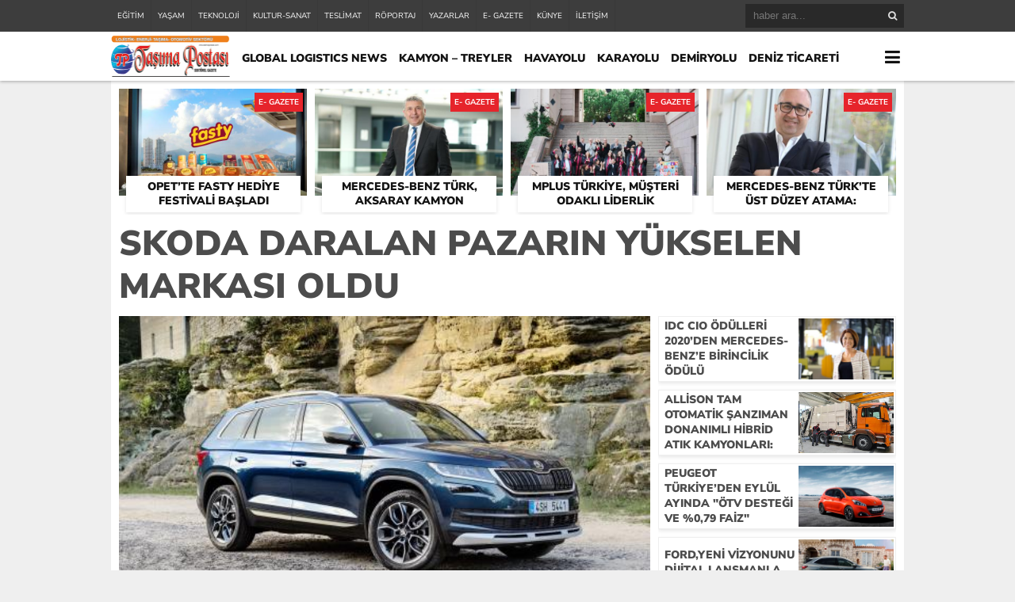

--- FILE ---
content_type: text/html; charset=UTF-8
request_url: https://tasimapostasi.com/2019/01/06/skoda-daralan-pazarin-yukselen-markasi-oldu/
body_size: 12980
content:
<!DOCTYPE html>
<html lang="tr">
<head>
<meta charset="utf-8">
<link rel="preload" href="https://tasimapostasi.com/wp-content/cache/fvm/min/1761213374-cssb0475971cb9dad3a918ef169d1a6f60fdce8a2be14c56679825271e21b3ba.css" as="style" media="all" /> 
<link rel="preload" href="https://tasimapostasi.com/wp-content/cache/fvm/min/1761213374-css6735371f3e202151905432987ea741593d1b2848d83fc52cda11815def935.css" as="style" media="all" />
<script data-cfasync="false">if(navigator.userAgent.match(/MSIE|Internet Explorer/i)||navigator.userAgent.match(/Trident\/7\..*?rv:11/i)){var href=document.location.href;if(!href.match(/[?&]iebrowser/)){if(href.indexOf("?")==-1){if(href.indexOf("#")==-1){document.location.href=href+"?iebrowser=1"}else{document.location.href=href.replace("#","?iebrowser=1#")}}else{if(href.indexOf("#")==-1){document.location.href=href+"&iebrowser=1"}else{document.location.href=href.replace("#","&iebrowser=1#")}}}}</script>
<script data-cfasync="false">class FVMLoader{constructor(e){this.triggerEvents=e,this.eventOptions={passive:!0},this.userEventListener=this.triggerListener.bind(this),this.delayedScripts={normal:[],async:[],defer:[]},this.allJQueries=[]}_addUserInteractionListener(e){this.triggerEvents.forEach(t=>window.addEventListener(t,e.userEventListener,e.eventOptions))}_removeUserInteractionListener(e){this.triggerEvents.forEach(t=>window.removeEventListener(t,e.userEventListener,e.eventOptions))}triggerListener(){this._removeUserInteractionListener(this),"loading"===document.readyState?document.addEventListener("DOMContentLoaded",this._loadEverythingNow.bind(this)):this._loadEverythingNow()}async _loadEverythingNow(){this._runAllDelayedCSS(),this._delayEventListeners(),this._delayJQueryReady(this),this._handleDocumentWrite(),this._registerAllDelayedScripts(),await this._loadScriptsFromList(this.delayedScripts.normal),await this._loadScriptsFromList(this.delayedScripts.defer),await this._loadScriptsFromList(this.delayedScripts.async),await this._triggerDOMContentLoaded(),await this._triggerWindowLoad(),window.dispatchEvent(new Event("wpr-allScriptsLoaded"))}_registerAllDelayedScripts(){document.querySelectorAll("script[type=fvmdelay]").forEach(e=>{e.hasAttribute("src")?e.hasAttribute("async")&&!1!==e.async?this.delayedScripts.async.push(e):e.hasAttribute("defer")&&!1!==e.defer||"module"===e.getAttribute("data-type")?this.delayedScripts.defer.push(e):this.delayedScripts.normal.push(e):this.delayedScripts.normal.push(e)})}_runAllDelayedCSS(){document.querySelectorAll("link[rel=fvmdelay]").forEach(e=>{e.setAttribute("rel","stylesheet")})}async _transformScript(e){return await this._requestAnimFrame(),new Promise(t=>{const n=document.createElement("script");let r;[...e.attributes].forEach(e=>{let t=e.nodeName;"type"!==t&&("data-type"===t&&(t="type",r=e.nodeValue),n.setAttribute(t,e.nodeValue))}),e.hasAttribute("src")?(n.addEventListener("load",t),n.addEventListener("error",t)):(n.text=e.text,t()),e.parentNode.replaceChild(n,e)})}async _loadScriptsFromList(e){const t=e.shift();return t?(await this._transformScript(t),this._loadScriptsFromList(e)):Promise.resolve()}_delayEventListeners(){let e={};function t(t,n){!function(t){function n(n){return e[t].eventsToRewrite.indexOf(n)>=0?"wpr-"+n:n}e[t]||(e[t]={originalFunctions:{add:t.addEventListener,remove:t.removeEventListener},eventsToRewrite:[]},t.addEventListener=function(){arguments[0]=n(arguments[0]),e[t].originalFunctions.add.apply(t,arguments)},t.removeEventListener=function(){arguments[0]=n(arguments[0]),e[t].originalFunctions.remove.apply(t,arguments)})}(t),e[t].eventsToRewrite.push(n)}function n(e,t){let n=e[t];Object.defineProperty(e,t,{get:()=>n||function(){},set(r){e["wpr"+t]=n=r}})}t(document,"DOMContentLoaded"),t(window,"DOMContentLoaded"),t(window,"load"),t(window,"pageshow"),t(document,"readystatechange"),n(document,"onreadystatechange"),n(window,"onload"),n(window,"onpageshow")}_delayJQueryReady(e){let t=window.jQuery;Object.defineProperty(window,"jQuery",{get:()=>t,set(n){if(n&&n.fn&&!e.allJQueries.includes(n)){n.fn.ready=n.fn.init.prototype.ready=function(t){e.domReadyFired?t.bind(document)(n):document.addEventListener("DOMContentLoaded2",()=>t.bind(document)(n))};const t=n.fn.on;n.fn.on=n.fn.init.prototype.on=function(){if(this[0]===window){function e(e){return e.split(" ").map(e=>"load"===e||0===e.indexOf("load.")?"wpr-jquery-load":e).join(" ")}"string"==typeof arguments[0]||arguments[0]instanceof String?arguments[0]=e(arguments[0]):"object"==typeof arguments[0]&&Object.keys(arguments[0]).forEach(t=>{delete Object.assign(arguments[0],{[e(t)]:arguments[0][t]})[t]})}return t.apply(this,arguments),this},e.allJQueries.push(n)}t=n}})}async _triggerDOMContentLoaded(){this.domReadyFired=!0,await this._requestAnimFrame(),document.dispatchEvent(new Event("DOMContentLoaded2")),await this._requestAnimFrame(),window.dispatchEvent(new Event("DOMContentLoaded2")),await this._requestAnimFrame(),document.dispatchEvent(new Event("wpr-readystatechange")),await this._requestAnimFrame(),document.wpronreadystatechange&&document.wpronreadystatechange()}async _triggerWindowLoad(){await this._requestAnimFrame(),window.dispatchEvent(new Event("wpr-load")),await this._requestAnimFrame(),window.wpronload&&window.wpronload(),await this._requestAnimFrame(),this.allJQueries.forEach(e=>e(window).trigger("wpr-jquery-load")),window.dispatchEvent(new Event("wpr-pageshow")),await this._requestAnimFrame(),window.wpronpageshow&&window.wpronpageshow()}_handleDocumentWrite(){const e=new Map;document.write=document.writeln=function(t){const n=document.currentScript,r=document.createRange(),i=n.parentElement;let a=e.get(n);void 0===a&&(a=n.nextSibling,e.set(n,a));const s=document.createDocumentFragment();r.setStart(s,0),s.appendChild(r.createContextualFragment(t)),i.insertBefore(s,a)}}async _requestAnimFrame(){return new Promise(e=>requestAnimationFrame(e))}static run(){const e=new FVMLoader(["keydown","mousemove","touchmove","touchstart","touchend","wheel"]);e._addUserInteractionListener(e)}}FVMLoader.run();</script>
<title>Skoda Daralan Pazarın Yükselen Markası Oldu &laquo; Lojistik sektörü Son dakika haber gazetesi Taşıma Postası</title>
<meta name='robots' content='max-image-preview:large' />
<link rel="alternate" type="application/rss+xml" title="Lojistik sektörü Son dakika haber gazetesi Taşıma Postası &raquo; Skoda Daralan Pazarın Yükselen Markası Oldu yorum beslemesi" href="https://tasimapostasi.com/2019/01/06/skoda-daralan-pazarin-yukselen-markasi-oldu/feed/" />
<link rel="canonical" href="https://tasimapostasi.com/2019/01/06/skoda-daralan-pazarin-yukselen-markasi-oldu/" />
<meta name="twitter:image" content="https://tasimapostasi.com/wp-content/uploads/2019/01/Skoda-Kodiaq.jpg" />
<meta name="twitter:card" content="summary_large_image">
<meta name="twitter:title" content="Skoda Daralan Pazarın Yükselen Markası Oldu">
<meta property="og:title" content="Skoda Daralan Pazarın Yükselen Markası Oldu" />
<meta property="og:url" content="https://tasimapostasi.com/2019/01/06/skoda-daralan-pazarin-yukselen-markasi-oldu/" />
<meta property="og:image" content="https://tasimapostasi.com/wp-content/uploads/2019/01/Skoda-Kodiaq.jpg" />
<link rel="shortcut icon" href="https://tasimapostasi.com/wp-content/uploads/2019/08/%C4%B0kon.jpg" />
<link rel="stylesheet" type="text/css" href="https://tasimapostasi.com/wp-content/cache/fvm/min/1761213374-cssb0475971cb9dad3a918ef169d1a6f60fdce8a2be14c56679825271e21b3ba.css" media="all"/>
<script type="text/javascript" src="https://tasimapostasi.com/wp-content/themes/theHaberV4/cssjs/jquery.min.js"></script>
<script type="text/javascript"> var temaurl = 'https://tasimapostasi.com/wp-content/themes/theHaberV4'; var tarayicibildirimleri = 'false'; </script>
<script type="text/javascript" src="https://tasimapostasi.com/wp-content/themes/theHaberV4/cssjs/swiper.min.js"></script>
<link rel='stylesheet' id='wp-block-library-css' href='https://tasimapostasi.com/wp-content/cache/fvm/min/1761213374-css6735371f3e202151905432987ea741593d1b2848d83fc52cda11815def935.css' type='text/css' media='all' />
<style id='global-styles-inline-css' type='text/css' media="all">body{--wp--preset--color--black:#000000;--wp--preset--color--cyan-bluish-gray:#abb8c3;--wp--preset--color--white:#ffffff;--wp--preset--color--pale-pink:#f78da7;--wp--preset--color--vivid-red:#cf2e2e;--wp--preset--color--luminous-vivid-orange:#ff6900;--wp--preset--color--luminous-vivid-amber:#fcb900;--wp--preset--color--light-green-cyan:#7bdcb5;--wp--preset--color--vivid-green-cyan:#00d084;--wp--preset--color--pale-cyan-blue:#8ed1fc;--wp--preset--color--vivid-cyan-blue:#0693e3;--wp--preset--color--vivid-purple:#9b51e0;--wp--preset--gradient--vivid-cyan-blue-to-vivid-purple:linear-gradient(135deg,rgba(6,147,227,1) 0%,rgb(155,81,224) 100%);--wp--preset--gradient--light-green-cyan-to-vivid-green-cyan:linear-gradient(135deg,rgb(122,220,180) 0%,rgb(0,208,130) 100%);--wp--preset--gradient--luminous-vivid-amber-to-luminous-vivid-orange:linear-gradient(135deg,rgba(252,185,0,1) 0%,rgba(255,105,0,1) 100%);--wp--preset--gradient--luminous-vivid-orange-to-vivid-red:linear-gradient(135deg,rgba(255,105,0,1) 0%,rgb(207,46,46) 100%);--wp--preset--gradient--very-light-gray-to-cyan-bluish-gray:linear-gradient(135deg,rgb(238,238,238) 0%,rgb(169,184,195) 100%);--wp--preset--gradient--cool-to-warm-spectrum:linear-gradient(135deg,rgb(74,234,220) 0%,rgb(151,120,209) 20%,rgb(207,42,186) 40%,rgb(238,44,130) 60%,rgb(251,105,98) 80%,rgb(254,248,76) 100%);--wp--preset--gradient--blush-light-purple:linear-gradient(135deg,rgb(255,206,236) 0%,rgb(152,150,240) 100%);--wp--preset--gradient--blush-bordeaux:linear-gradient(135deg,rgb(254,205,165) 0%,rgb(254,45,45) 50%,rgb(107,0,62) 100%);--wp--preset--gradient--luminous-dusk:linear-gradient(135deg,rgb(255,203,112) 0%,rgb(199,81,192) 50%,rgb(65,88,208) 100%);--wp--preset--gradient--pale-ocean:linear-gradient(135deg,rgb(255,245,203) 0%,rgb(182,227,212) 50%,rgb(51,167,181) 100%);--wp--preset--gradient--electric-grass:linear-gradient(135deg,rgb(202,248,128) 0%,rgb(113,206,126) 100%);--wp--preset--gradient--midnight:linear-gradient(135deg,rgb(2,3,129) 0%,rgb(40,116,252) 100%);--wp--preset--duotone--dark-grayscale:url('#wp-duotone-dark-grayscale');--wp--preset--duotone--grayscale:url('#wp-duotone-grayscale');--wp--preset--duotone--purple-yellow:url('#wp-duotone-purple-yellow');--wp--preset--duotone--blue-red:url('#wp-duotone-blue-red');--wp--preset--duotone--midnight:url('#wp-duotone-midnight');--wp--preset--duotone--magenta-yellow:url('#wp-duotone-magenta-yellow');--wp--preset--duotone--purple-green:url('#wp-duotone-purple-green');--wp--preset--duotone--blue-orange:url('#wp-duotone-blue-orange');--wp--preset--font-size--small:13px;--wp--preset--font-size--medium:20px;--wp--preset--font-size--large:36px;--wp--preset--font-size--x-large:42px}.has-black-color{color:var(--wp--preset--color--black)!important}.has-cyan-bluish-gray-color{color:var(--wp--preset--color--cyan-bluish-gray)!important}.has-white-color{color:var(--wp--preset--color--white)!important}.has-pale-pink-color{color:var(--wp--preset--color--pale-pink)!important}.has-vivid-red-color{color:var(--wp--preset--color--vivid-red)!important}.has-luminous-vivid-orange-color{color:var(--wp--preset--color--luminous-vivid-orange)!important}.has-luminous-vivid-amber-color{color:var(--wp--preset--color--luminous-vivid-amber)!important}.has-light-green-cyan-color{color:var(--wp--preset--color--light-green-cyan)!important}.has-vivid-green-cyan-color{color:var(--wp--preset--color--vivid-green-cyan)!important}.has-pale-cyan-blue-color{color:var(--wp--preset--color--pale-cyan-blue)!important}.has-vivid-cyan-blue-color{color:var(--wp--preset--color--vivid-cyan-blue)!important}.has-vivid-purple-color{color:var(--wp--preset--color--vivid-purple)!important}.has-black-background-color{background-color:var(--wp--preset--color--black)!important}.has-cyan-bluish-gray-background-color{background-color:var(--wp--preset--color--cyan-bluish-gray)!important}.has-white-background-color{background-color:var(--wp--preset--color--white)!important}.has-pale-pink-background-color{background-color:var(--wp--preset--color--pale-pink)!important}.has-vivid-red-background-color{background-color:var(--wp--preset--color--vivid-red)!important}.has-luminous-vivid-orange-background-color{background-color:var(--wp--preset--color--luminous-vivid-orange)!important}.has-luminous-vivid-amber-background-color{background-color:var(--wp--preset--color--luminous-vivid-amber)!important}.has-light-green-cyan-background-color{background-color:var(--wp--preset--color--light-green-cyan)!important}.has-vivid-green-cyan-background-color{background-color:var(--wp--preset--color--vivid-green-cyan)!important}.has-pale-cyan-blue-background-color{background-color:var(--wp--preset--color--pale-cyan-blue)!important}.has-vivid-cyan-blue-background-color{background-color:var(--wp--preset--color--vivid-cyan-blue)!important}.has-vivid-purple-background-color{background-color:var(--wp--preset--color--vivid-purple)!important}.has-black-border-color{border-color:var(--wp--preset--color--black)!important}.has-cyan-bluish-gray-border-color{border-color:var(--wp--preset--color--cyan-bluish-gray)!important}.has-white-border-color{border-color:var(--wp--preset--color--white)!important}.has-pale-pink-border-color{border-color:var(--wp--preset--color--pale-pink)!important}.has-vivid-red-border-color{border-color:var(--wp--preset--color--vivid-red)!important}.has-luminous-vivid-orange-border-color{border-color:var(--wp--preset--color--luminous-vivid-orange)!important}.has-luminous-vivid-amber-border-color{border-color:var(--wp--preset--color--luminous-vivid-amber)!important}.has-light-green-cyan-border-color{border-color:var(--wp--preset--color--light-green-cyan)!important}.has-vivid-green-cyan-border-color{border-color:var(--wp--preset--color--vivid-green-cyan)!important}.has-pale-cyan-blue-border-color{border-color:var(--wp--preset--color--pale-cyan-blue)!important}.has-vivid-cyan-blue-border-color{border-color:var(--wp--preset--color--vivid-cyan-blue)!important}.has-vivid-purple-border-color{border-color:var(--wp--preset--color--vivid-purple)!important}.has-vivid-cyan-blue-to-vivid-purple-gradient-background{background:var(--wp--preset--gradient--vivid-cyan-blue-to-vivid-purple)!important}.has-light-green-cyan-to-vivid-green-cyan-gradient-background{background:var(--wp--preset--gradient--light-green-cyan-to-vivid-green-cyan)!important}.has-luminous-vivid-amber-to-luminous-vivid-orange-gradient-background{background:var(--wp--preset--gradient--luminous-vivid-amber-to-luminous-vivid-orange)!important}.has-luminous-vivid-orange-to-vivid-red-gradient-background{background:var(--wp--preset--gradient--luminous-vivid-orange-to-vivid-red)!important}.has-very-light-gray-to-cyan-bluish-gray-gradient-background{background:var(--wp--preset--gradient--very-light-gray-to-cyan-bluish-gray)!important}.has-cool-to-warm-spectrum-gradient-background{background:var(--wp--preset--gradient--cool-to-warm-spectrum)!important}.has-blush-light-purple-gradient-background{background:var(--wp--preset--gradient--blush-light-purple)!important}.has-blush-bordeaux-gradient-background{background:var(--wp--preset--gradient--blush-bordeaux)!important}.has-luminous-dusk-gradient-background{background:var(--wp--preset--gradient--luminous-dusk)!important}.has-pale-ocean-gradient-background{background:var(--wp--preset--gradient--pale-ocean)!important}.has-electric-grass-gradient-background{background:var(--wp--preset--gradient--electric-grass)!important}.has-midnight-gradient-background{background:var(--wp--preset--gradient--midnight)!important}.has-small-font-size{font-size:var(--wp--preset--font-size--small)!important}.has-medium-font-size{font-size:var(--wp--preset--font-size--medium)!important}.has-large-font-size{font-size:var(--wp--preset--font-size--large)!important}.has-x-large-font-size{font-size:var(--wp--preset--font-size--x-large)!important}</style> 
<style media="all">#siteGenel{margin:0 auto 0 auto!important}body{background:#efefef!important}#header{background:#ffffff!important}#ustSondakika{background:#e6242b!important}.sondkBaslik,.sondk a,.sondk-ileri,.sondk-geri{color:#ffffff!important}.ustMenu1 ul li a,button.dropbtn{color:#131313!important}.ustMenu1 ul li a:hover,button.dropbtn:hover,button.dropbtn:focus{color:#e6242b!important}</style>
</head>
<body><div class="alerttt" style="display: none;"><a href="https://tasimapostasi.com" title="Lojistik sektörü Son dakika haber gazetesi Taşıma Postası"><img src="https://tasimapostasi.com/wp-content/themes/theHaberV4/images/logo.png" alt="haberdar ol" width="70" height="24"/></a><strong>İlk Sen Haberdar Ol!</strong><span>Web bildirim ile, önemli gelişmelerden anında haberdar olmak ister misiniz?</span><div class="sil"></div><a class="hayir" onclick="haberbildirimHayir()" title="Daha Sonra">Daha Sonra</a><a class="evet" onclick="haberbildirimEvet()" title="Bildirimleri Al">Bildirimleri Al</a></div><div style="width: 100%; height: 40px; background: #3d3d3d;position: relative;z-index: 9999;"><div style="margin: 0px auto; width: 1000px; height: 40px; background: #3d3d3d;"><div class="menu-ust-menu-container"><ul id="menu-ust-menu" class="tMenu"><li id="menu-item-9095" class="menu-item menu-item-type-taxonomy menu-item-object-category menu-item-9095"><a href="https://tasimapostasi.com/category/egitim/">EĞİTİM</a></li><li id="menu-item-9101" class="menu-item menu-item-type-taxonomy menu-item-object-category menu-item-9101"><a href="https://tasimapostasi.com/category/yasam/">YAŞAM</a></li><li id="menu-item-9099" class="menu-item menu-item-type-taxonomy menu-item-object-category menu-item-9099"><a href="https://tasimapostasi.com/category/teknoloji/">TEKNOLOJİ</a></li><li id="menu-item-9096" class="menu-item menu-item-type-taxonomy menu-item-object-category menu-item-9096"><a href="https://tasimapostasi.com/category/kultur-sanat/">KULTUR-SANAT</a></li><li id="menu-item-9100" class="menu-item menu-item-type-taxonomy menu-item-object-category menu-item-9100"><a href="https://tasimapostasi.com/category/teslimat/">TESLİMAT</a></li><li id="menu-item-9097" class="menu-item menu-item-type-taxonomy menu-item-object-category menu-item-9097"><a href="https://tasimapostasi.com/category/roportaj/">RÖPORTAJ</a></li><li id="menu-item-9094" class="menu-item menu-item-type-post_type menu-item-object-page menu-item-9094"><a href="https://tasimapostasi.com/yazarlar/">YAZARLAR</a></li><li id="menu-item-9098" class="menu-item menu-item-type-taxonomy menu-item-object-category menu-item-9098"><a href="https://tasimapostasi.com/category/e-gazete/">E- GAZETE</a></li><li id="menu-item-9092" class="menu-item menu-item-type-post_type menu-item-object-page menu-item-9092"><a href="https://tasimapostasi.com/kunye/">KÜNYE</a></li><li id="menu-item-9093" class="menu-item menu-item-type-post_type menu-item-object-page menu-item-9093"><a href="https://tasimapostasi.com/iletisim/">İLETİŞİM</a></li></ul></div><div class="ustSag"><form method="get" id="searchform" class="aramayap cf" action="https://tasimapostasi.com/"><input type="text" value="" placeholder="haber ara..." name="s" id="s" /><button type="submit" class="s"></button></form></div></div></div><div class="temizle"></div><div id="header"><div style="margin: 0px auto; width: 1000px; height: auto; overflow: hidden;"><div class="logoAlani"><a href="https://tasimapostasi.com" title="Lojistik sektörü Son dakika haber gazetesi Taşıma Postası"><img src="https://tasimapostasi.com/wp-content/themes/theHaberV4/images/logo.png" alt="Lojistik sektörü Son dakika haber gazetesi Taşıma Postası" width="150" height="52"/></a></div><div class="ustMenu1"><div class="menu-top-menu-container"><ul id="menu-top-menu" class="menu"><li id="menu-item-9107" class="menu-item menu-item-type-taxonomy menu-item-object-category menu-item-9107"><a href="https://tasimapostasi.com/category/global-logistics-news/">GLOBAL LOGISTICS NEWS</a></li><li id="menu-item-9110" class="menu-item menu-item-type-taxonomy menu-item-object-category menu-item-9110"><a href="https://tasimapostasi.com/category/kamyon-treyler/">KAMYON &#8211; TREYLER</a></li><li id="menu-item-9109" class="menu-item menu-item-type-taxonomy menu-item-object-category menu-item-9109"><a href="https://tasimapostasi.com/category/havayolu/">HAVAYOLU</a></li><li id="menu-item-9111" class="menu-item menu-item-type-taxonomy menu-item-object-category menu-item-9111"><a href="https://tasimapostasi.com/category/karayolu/">KARAYOLU</a></li><li id="menu-item-9103" class="menu-item menu-item-type-taxonomy menu-item-object-category menu-item-9103"><a href="https://tasimapostasi.com/category/demiryolu/">DEMİRYOLU</a></li><li id="menu-item-9104" class="menu-item menu-item-type-taxonomy menu-item-object-category menu-item-9104"><a href="https://tasimapostasi.com/category/deniz-ticareti/">DENİZ TİCARETİ</a></li><li id="menu-item-9116" class="menu-item menu-item-type-taxonomy menu-item-object-category menu-item-9116"><a href="https://tasimapostasi.com/category/otobus/">OTOBÜS</a></li><li id="menu-item-9118" class="menu-item menu-item-type-taxonomy menu-item-object-category current-post-ancestor current-menu-parent current-post-parent menu-item-9118"><a href="https://tasimapostasi.com/category/otomotiv/">OTOMOTİV</a></li><li id="menu-item-9102" class="menu-item menu-item-type-taxonomy menu-item-object-category menu-item-9102"><a href="https://tasimapostasi.com/category/bilgi-bankasi/">BİLGİ BANKASI</a></li><li id="menu-item-9108" class="menu-item menu-item-type-taxonomy menu-item-object-category menu-item-9108"><a href="https://tasimapostasi.com/category/hafif-ticari/">HAFİF TİCARİ</a></li><li id="menu-item-9112" class="menu-item menu-item-type-taxonomy menu-item-object-category menu-item-9112"><a href="https://tasimapostasi.com/category/kombine/">KOMBİNE</a></li><li id="menu-item-9114" class="menu-item menu-item-type-taxonomy menu-item-object-category menu-item-9114"><a href="https://tasimapostasi.com/category/lastik-sektoru/">LASTİK SEKTÖRÜ</a></li><li id="menu-item-9115" class="menu-item menu-item-type-taxonomy menu-item-object-category menu-item-9115"><a href="https://tasimapostasi.com/category/oto-test/">OTO-TEST</a></li><li id="menu-item-9119" class="menu-item menu-item-type-taxonomy menu-item-object-category menu-item-9119"><a href="https://tasimapostasi.com/category/ozel-haber/">ÖZEL HABER</a></li><li id="menu-item-9120" class="menu-item menu-item-type-taxonomy menu-item-object-category menu-item-9120"><a href="https://tasimapostasi.com/category/ralli/">RALLİ</a></li><li id="menu-item-9122" class="menu-item menu-item-type-taxonomy menu-item-object-category menu-item-9122"><a href="https://tasimapostasi.com/category/e-gazete/">E- GAZETE</a></li><li id="menu-item-9124" class="menu-item menu-item-type-taxonomy menu-item-object-category menu-item-9124"><a href="https://tasimapostasi.com/category/teslimat/">TESLİMAT</a></li><li id="menu-item-9125" class="menu-item menu-item-type-taxonomy menu-item-object-category menu-item-9125"><a href="https://tasimapostasi.com/category/yan-sanayi/">YAN SANAYİ</a></li><li id="menu-item-9127" class="menu-item menu-item-type-taxonomy menu-item-object-category menu-item-9127"><a href="https://tasimapostasi.com/category/yat-yelken-marina/">YAT-YELKEN-MARİNA</a></li><li id="menu-item-9128" class="menu-item menu-item-type-taxonomy menu-item-object-category menu-item-9128"><a href="https://tasimapostasi.com/category/yolcu-tasimaciligi/">YOLCU TAŞIMACILIĞI</a></li></ul></div></div><div class="dropdown"><button onclick="myFunction()" class="dropbtn"></button><div id="myDropdown" class="dropdown-content"><div class="menu-top-menu-container"><ul id="menu-top-menu-1" class=""><li class="menu-item menu-item-type-taxonomy menu-item-object-category menu-item-9107"><a href="https://tasimapostasi.com/category/global-logistics-news/">GLOBAL LOGISTICS NEWS</a></li><li class="menu-item menu-item-type-taxonomy menu-item-object-category menu-item-9110"><a href="https://tasimapostasi.com/category/kamyon-treyler/">KAMYON &#8211; TREYLER</a></li><li class="menu-item menu-item-type-taxonomy menu-item-object-category menu-item-9109"><a href="https://tasimapostasi.com/category/havayolu/">HAVAYOLU</a></li><li class="menu-item menu-item-type-taxonomy menu-item-object-category menu-item-9111"><a href="https://tasimapostasi.com/category/karayolu/">KARAYOLU</a></li><li class="menu-item menu-item-type-taxonomy menu-item-object-category menu-item-9103"><a href="https://tasimapostasi.com/category/demiryolu/">DEMİRYOLU</a></li><li class="menu-item menu-item-type-taxonomy menu-item-object-category menu-item-9104"><a href="https://tasimapostasi.com/category/deniz-ticareti/">DENİZ TİCARETİ</a></li><li class="menu-item menu-item-type-taxonomy menu-item-object-category menu-item-9116"><a href="https://tasimapostasi.com/category/otobus/">OTOBÜS</a></li><li class="menu-item menu-item-type-taxonomy menu-item-object-category current-post-ancestor current-menu-parent current-post-parent menu-item-9118"><a href="https://tasimapostasi.com/category/otomotiv/">OTOMOTİV</a></li><li class="menu-item menu-item-type-taxonomy menu-item-object-category menu-item-9102"><a href="https://tasimapostasi.com/category/bilgi-bankasi/">BİLGİ BANKASI</a></li><li class="menu-item menu-item-type-taxonomy menu-item-object-category menu-item-9108"><a href="https://tasimapostasi.com/category/hafif-ticari/">HAFİF TİCARİ</a></li><li class="menu-item menu-item-type-taxonomy menu-item-object-category menu-item-9112"><a href="https://tasimapostasi.com/category/kombine/">KOMBİNE</a></li><li class="menu-item menu-item-type-taxonomy menu-item-object-category menu-item-9114"><a href="https://tasimapostasi.com/category/lastik-sektoru/">LASTİK SEKTÖRÜ</a></li><li class="menu-item menu-item-type-taxonomy menu-item-object-category menu-item-9115"><a href="https://tasimapostasi.com/category/oto-test/">OTO-TEST</a></li><li class="menu-item menu-item-type-taxonomy menu-item-object-category menu-item-9119"><a href="https://tasimapostasi.com/category/ozel-haber/">ÖZEL HABER</a></li><li class="menu-item menu-item-type-taxonomy menu-item-object-category menu-item-9120"><a href="https://tasimapostasi.com/category/ralli/">RALLİ</a></li><li class="menu-item menu-item-type-taxonomy menu-item-object-category menu-item-9122"><a href="https://tasimapostasi.com/category/e-gazete/">E- GAZETE</a></li><li class="menu-item menu-item-type-taxonomy menu-item-object-category menu-item-9124"><a href="https://tasimapostasi.com/category/teslimat/">TESLİMAT</a></li><li class="menu-item menu-item-type-taxonomy menu-item-object-category menu-item-9125"><a href="https://tasimapostasi.com/category/yan-sanayi/">YAN SANAYİ</a></li><li class="menu-item menu-item-type-taxonomy menu-item-object-category menu-item-9127"><a href="https://tasimapostasi.com/category/yat-yelken-marina/">YAT-YELKEN-MARİNA</a></li><li class="menu-item menu-item-type-taxonomy menu-item-object-category menu-item-9128"><a href="https://tasimapostasi.com/category/yolcu-tasimaciligi/">YOLCU TAŞIMACILIĞI</a></li></ul></div></div></div></div></div><div class="temizle"></div><div style="width: 1000px;margin: 0px auto;background: #fff;z-index: 10;position: relative;"></div><div id="siteGenel"><div style="width: 980px; height: auto; overflow: hidden; display: block; margin-bottom: 10px;"><div class="surManset"><a href="https://tasimapostasi.com/2025/12/06/opette-fasty-hediye-festivali-basladi/" title="OPET’te Fasty Hediye Festivali başladı"><div class="resim2" style="background-image: url(https://tasimapostasi.com/wp-content/uploads/2025/12/Fasty_opet-2-598x336.jpg);"></div><h4>OPET’te Fasty Hediye Festivali başladı</h4></a><div class="kategoriSur">E- GAZETE</div></div><div class="surManset"><a href="https://tasimapostasi.com/2025/12/06/mercedes-benz-turk-aksaray-kamyon-fabrikasinda-400-bininci-kamyonunu-uretti/" title="Mercedes-Benz Türk, Aksaray Kamyon Fabrikası’nda 400 Bininci Kamyonunu Üretti"><div class="resim2" style="background-image: url(https://tasimapostasi.com/wp-content/uploads/2025/12/Mercedes-Benz-Turk-Icra-Kurulu-Baskani-Suer-Sulun-1-504x336.jpg);"></div><h4>Mercedes-Benz Türk, Aksaray Kamyon Fabrikası’nda 400 Bininci Kamyonunu Üretti</h4></a><div class="kategoriSur">E- GAZETE</div></div><div class="surManset"><a href="https://tasimapostasi.com/2025/12/03/mplus-turkiye-musteri-odakli-liderlik-programini-yuzde-98-memnuniyetle-tamamlandi/" title="Mplus Türkiye, müşteri odaklı liderlik programını yüzde 98 memnuniyetle tamamlandı"><div class="resim2" style="background-image: url(https://tasimapostasi.com/wp-content/uploads/2025/12/MplusTurkiye_YetenekGelistirmeTopluPict1-504x336.jpg);"></div><h4>Mplus Türkiye, müşteri odaklı liderlik programını yüzde 98 memnuniyetle tamamlandı</h4></a><div class="kategoriSur">E- GAZETE</div></div><div class="surManset"><a href="https://tasimapostasi.com/2025/12/03/mercedes-benz-turkte-ust-duzey-atama/" title="Mercedes-Benz Türk’te Üst Düzey Atama:"><div class="resim2" style="background-image: url(https://tasimapostasi.com/wp-content/uploads/2025/12/Mercedes-Benz-Turk-Aksaray-Kamyon-Fabrikasi-Direktoru-Icra-Kurulu-Uyesi-Pedro-Machado-Afonso-504x336.jpg);"></div><h4>Mercedes-Benz Türk’te Üst Düzey Atama:</h4></a><div class="kategoriSur">E- GAZETE</div></div></div><div class="temizle"></div><div class="detayBaslik"><h1 itemprop="headline">Skoda Daralan Pazarın Yükselen Markası Oldu</h1><h2 itemprop="description"></h2></div><div class="temizle"></div><div id="solBlok"><div class="detayHaber"><div class="resim4" style="background-image: url(https://tasimapostasi.com/wp-content/uploads/2019/01/Skoda-Kodiaq-503x336.jpg); margin-bottom: 0px; position:relative!important;"></div><div class="haberEklendi"><span>Bu haber 06 Ocak 2019 - 9:18 'de eklendi ve</span> <strong></strong> <span>kez görüntülendi.</span></div><div style="margin: 0px 0px 10px 0px; width: 670px; height: auto; overflow: hidden; display: block;"><div class="singleFacebook"><a target="_blank" href="http://www.facebook.com/share.php?u=https://tasimapostasi.com/2019/01/06/skoda-daralan-pazarin-yukselen-markasi-oldu/" title="facebook"><i class="fa fa-facebook"></i></a></div><div class="singleTwitter"><a target="_blank" href="http://twitter.com/intent/tweet?text=Skoda Daralan Pazarın Yükselen Markası Oldu&url=https://tasimapostasi.com/2019/01/06/skoda-daralan-pazarin-yukselen-markasi-oldu/" title="twitter"><i class="fa fa-twitter"></i></a></div><div class="singleLinkedin"><a target="_blank" href="http://www.linkedin.com/shareArticle?mini=true&url=https://tasimapostasi.com/2019/01/06/skoda-daralan-pazarin-yukselen-markasi-oldu/" title="linkedin"><i class="fa fa-linkedin"></i></a></div><div class="singleYorum"><a href="https://tasimapostasi.com/2019/01/06/skoda-daralan-pazarin-yukselen-markasi-oldu/#respond" title="yorum yaz"><i class="fa fa-comments"></i></a></div><div style="float: right;width: auto; height: auto; overflow: hidden; display:block;"><a href="javascript:;" id="increase-font" class="buku"><i class="fa fa-plus" aria-hidden="true"></i></a><a href="javascript:;" id="decrease-font" class="buku"><i class="fa fa-minus" aria-hidden="true"></i></a></div></div><div class="temizle"></div><div itemprop="articleBody" class="habericiResim"><p><strong>Skoda Daralan Pazar<img class="size-medium wp-image-9844 alignright" src="https://tasimapostasi.com/wp-content/uploads/2019/01/Yüce-Auto-Skoda-Genel-Müdürü-Zafer-Başar-251x300.jpg" alt="" width="251" height="300" srcset="https://tasimapostasi.com/wp-content/uploads/2019/01/Yüce-Auto-Skoda-Genel-Müdürü-Zafer-Başar-251x300.jpg 251w, https://tasimapostasi.com/wp-content/uploads/2019/01/Yüce-Auto-Skoda-Genel-Müdürü-Zafer-Başar-768x919.jpg 768w, https://tasimapostasi.com/wp-content/uploads/2019/01/Yüce-Auto-Skoda-Genel-Müdürü-Zafer-Başar-856x1024.jpg 856w, https://tasimapostasi.com/wp-content/uploads/2019/01/Yüce-Auto-Skoda-Genel-Müdürü-Zafer-Başar-281x336.jpg 281w, https://tasimapostasi.com/wp-content/uploads/2019/01/Yüce-Auto-Skoda-Genel-Müdürü-Zafer-Başar-209x250.jpg 209w, https://tasimapostasi.com/wp-content/uploads/2019/01/Yüce-Auto-Skoda-Genel-Müdürü-Zafer-Başar-134x160.jpg 134w, https://tasimapostasi.com/wp-content/uploads/2019/01/Yüce-Auto-Skoda-Genel-Müdürü-Zafer-Başar-110x132.jpg 110w, https://tasimapostasi.com/wp-content/uploads/2019/01/Yüce-Auto-Skoda-Genel-Müdürü-Zafer-Başar-45x54.jpg 45w, https://tasimapostasi.com/wp-content/uploads/2019/01/Yüce-Auto-Skoda-Genel-Müdürü-Zafer-Başar.jpg 1184w" sizes="(max-width: 251px) 100vw, 251px" />ın Yükselen </strong></p><p><strong>Markası Oldu</strong></p><p><strong> </strong></p><p>Skoda, 2018 yılını, Pazar payını yüzde 28,5 arttırarak tamamladı. Bu Pazar payı ile Skoda, düşen toplam pazarda payını arttıran marka olarak dikkat çekti.</p><p>&nbsp;</p><p>2018 yılı hafif ticari ve otomobil pazarı yüzde 35,06‘lık daralmayla 620.937 adet ile kapandı. Skoda otomobil pazarını 21.340 adetlik satış ve yüzde 4.4 Pazar payı ile 11. Sırada tamamladı. 2017 yılında Skoda’nın Pazar payı 3.4 olarak gerçekleşmişti.</p><p>&nbsp;</p><p>Yüce Auto Skoda Genel Müdürü Zafer Başar, marka olarak pazardan daha az daraldıklarını belirterek “Marka olarak düşen pazarda payımızı arttırmak mutluluk verici. Ekonomik göstergeleri yakından takip ettik ve krizin büyüme ihtimaline önlem olarak öncelikle stok yapımızı ve üretim planlarımızı güncelledik. Şu ana kadar Pazar koşulları planlarımızı doğrulmaktadır. Bu daralmadan büyüyerek çıkacağımızın net sinyalini aldık ve Pazar payı artışımız da bunu doğruladı.“ açıklamasında bulundu.</p><p>&nbsp;</p><p>2019 yılı otomotiv pazarı beklentilerini de değerlendiren Başar, sözlerine şöyle devam etti;</p><p>“2019 binek otomobil pazarının daralacağını öngörüyoruz. Skoda olarak bizim öncelikle hedefimiz Pazar koşulları ne olursa olsun payımızı korumak ve daha da yukarıya çıkartmak.“</p><p>&nbsp;</p><p>&nbsp;</p><p>&nbsp;</p><p><strong><em> </em></strong></p><p><strong><em> </em></strong></p><p><strong><em>Yüce Auto</em></strong></p><p>* Skoda Türkiye Distribütörü Yüce Auto bir Doğuş Otomotiv ortaklığıdır.</p><p>* Orhan Yüce tarafından kurulan Yüce Grubu, otomotiv sektöründe 60 yılı aşan bir geçmişe sahiptir.</p><p>* Otomobil Distribütörleri Derneği’nin de kurucusu olan Orhan Yüce, aynı zamanda derneğin 2010 yılına kadar “Onursal Başkan”lığını da yapmıştır.</p><p>* Yüce Auto, ISO 9001 ve VW Grup TÜV kalite yönetimi sertifikalarına sahiptir.</p><p>* Yüce Auto A.Ş. Türkiye genelinde 40 Yetkili Satış &amp; Servis, 2 Yetkili Satıcı, 3 Yetkili Servis ve Yedek Parça Satış Noktası ile hizmet vermektedir.</p><p>* 2017 yılında 24.679 araç teslim eden Yüce Auto, bu adetle %3.41’lik pazar payına elde etmiştir.</p><p>&nbsp;</p><p><strong><em>Skoda Auto</em></strong></p><p>* 100 yılı aşkın geçmişiyle dünyanın en eski otomobil üreticileri arasında yer alan Skoda, 1895’te üretimine önce bisiklet ve motosikletle başladı.</p><p>* Skoda, 16 Nisan 1991 tarihinden itibaren bir Volkswagen Group markasıdır.</p><p>* Marka, bugün dünya çapında 9 farklı modelin üretim ve satışını gerçekleştiriyor: Citigo, Fabia, Rapid, Scala, Octavia, Karoq, Superb, Kodiaq ve Kamiq.</p><p>* 2017 yılında Skoda, dünya çapında 1.2 milyon araç teslimatı gerçekleştirdi.</p><p>* 2014, 2015, 2016 ve 2017’de bir takvim yılı içerisinde 1 milyondan fazla araç satan Skoda tarihinde bir rekor kırdı.</p>
<script type="text/javascript">var minFont = 16;var maxFont = 36;$('#increase-font').bind('click', function(){var p = $('.detayHaber p');for(i=0; i < p.length; i++) {if(p[i].style.fontSize) {var s = parseInt(p[i].style.fontSize.replace("px",""));} else {var s = 16;}if(s!=maxFont) {s += 1;}p[i].style.fontSize = s+"px"
}return false;});$('#decrease-font').bind('click', function(){var p = $('.detayHaber p');for(i=0; i < p.length; i++) {if(p[i].style.fontSize) {var s = parseInt(p[i].style.fontSize.replace("px",""));} else {var s = 16;}if(s!=minFont) {s -= 1;}p[i].style.fontSize = s+"px"
}return false;});</script>
</div></div><div class="temizle"></div><div class="detayEtiket"></div><div class="temizle"></div><div style="width: 670px; height: auto; overflow: hidden; display: block; margin-bottom: 15px;"><div class="sablon4ek"><a href="https://tasimapostasi.com/2020/10/28/temsa-is-makinalari-endustriyel-urunler-pazarinda-crown-ve-komatsu-forklift-ile-buyumesini-surduruyor/" title="Temsa İş Makinaları, endüstriyel ürünler pazarında Crown ve Komatsu forklift ile büyümesini sürdürüyor"><div class="resim13" style="background-image: url(https://tasimapostasi.com/wp-content/uploads/2020/10/1603877180_Crown_gorsel-189x89.jpg);"></div><strong>Temsa İş Makinaları, endüstriyel ürünler pazarında Crown ve Komatsu forklift ile büyümesini sürdürüyor</strong></a></div> <div class="sablon4ek"><a href="https://tasimapostasi.com/2020/10/23/renault-grubu-2020nin-ucuncu-ceyreginde-10-milyar-374-milyon-euro-gelir-elde-etti/" title="Renault Grubu 2020&#8217;nin üçüncü çeyreğinde 10 milyar 374 milyon Euro gelir elde etti"><div class="resim13" style="background-image: url(https://tasimapostasi.com/wp-content/uploads/2020/10/1603448118_Renault_Grubu-189x111.jpg);"></div><strong>Renault Grubu 2020&#8217;nin üçüncü çeyreğinde 10 milyar 374 milyon Euro gelir elde etti</strong></a></div> <div class="sablon4ek"><a href="https://tasimapostasi.com/2020/10/10/hedef-gumus-ok-efsanesinin-basladigi-yerde-zafer/" title="Hedef, “Gümüş Ok” efsanesinin başladığı yerde zafer"><div class="resim13" style="background-image: url(https://tasimapostasi.com/wp-content/uploads/2020/10/Mercedes-AMG-Petronas-Valtteri-Bottas-189x126.jpg);"></div><strong>Hedef, “Gümüş Ok” efsanesinin başladığı yerde zafer</strong></a></div> <div class="sablon4ek"><a href="https://tasimapostasi.com/2020/10/02/genclerin-tercihi-oyak-renault-oldu/" title="Gençlerin tercihi “Oyak Renault” oldu"><div class="resim13" style="background-image: url(https://tasimapostasi.com/wp-content/uploads/2020/10/1601633132_Tolga_G__rg__l___-189x126.jpg);"></div><strong>Gençlerin tercihi “Oyak Renault” oldu</strong></a></div> </div><div class="temizle"></div></div><div id="sagBlok"><div style="width: 300px; height: auto; overflow: hidden; display: block; margin-bottom: 10px;"><div class="yanSablon4"><a href="https://tasimapostasi.com/2020/10/01/idc-cio-odulleri-2020den-mercedes-benze-birincilik-odulu/" title="IDC CIO Ödülleri 2020’den Mercedes-Benz’e Birincilik Ödülü"><div class="resim13" style="background-image: url(https://tasimapostasi.com/wp-content/uploads/2020/10/Mercedes-Benz-Otomotiv-Icra-Kurulu-Uyesi-ve-Daimler-Kuresel-IT-Cozumleri-Merkezi-Direktoru-Ozlem-Vidin-Engindeniz-1-504x336.jpg);"></div><strong>IDC CIO Ödülleri 2020’den Mercedes-Benz’e Birincilik Ödülü</strong></a></div><div class="yanSablon4"><a href="https://tasimapostasi.com/2020/09/21/allison-tam-otomatik-sanziman-donanimli-hibrid-atik-kamyonlari-tam-elektrikli-bir-kamyon-kadar-sarsintisiz-dizel-kadar-ekonomik-ve-guvenilir/" title="Allison tam otomatik şanzıman donanımlı hibrid atık kamyonları: tam elektrikli bir kamyon kadar sarsıntısız, dizel kadar ekonomik ve güvenilir"><div class="resim13" style="background-image: url(https://tasimapostasi.com/wp-content/uploads/2020/09/Allison-Transmission_MAN-TGS_Hibrid-Atik-Kamyonu_Gorsel-6-448x336.jpg);"></div><strong>Allison tam otomatik şanzıman donanımlı hibrid atık kamyonları: tam elektrikli bir kamyon kadar sarsıntısız, dizel kadar ekonomik ve güvenilir</strong></a></div><div class="yanSablon4"><a href="https://tasimapostasi.com/2020/09/18/peugeot-turkiyeden-eylul-ayinda-otv-destegi-ve-079-faiz-avantaji/" title="PEUGEOT TÜRKİYE’DEN EYLÜL AYINDA &quot;ÖTV DESTEĞİ VE %0,79 FAİZ&quot; AVANTAJI"><div class="resim13" style="background-image: url(https://tasimapostasi.com/wp-content/uploads/2020/09/PEUGEOT-208-1-504x336.jpg);"></div><strong>PEUGEOT TÜRKİYE’DEN EYLÜL AYINDA &quot;ÖTV DESTEĞİ VE %0,79 FAİZ&quot; AVANTAJI</strong></a></div><div class="yanSablon4"><a href="https://tasimapostasi.com/2020/09/15/fordyeni-vizyonunu-dijital-lansmanla-tanitacak/" title="Ford,yeni vizyonunu dijital lansmanla tanıtacak"><div class="resim13" style="background-image: url(https://tasimapostasi.com/wp-content/uploads/2020/09/1599835467_FO_Gelece__i_Bug__nden_Ya__a_04-597x336.jpeg);"></div><strong>Ford,yeni vizyonunu dijital lansmanla tanıtacak</strong></a></div><div class="yanSablon4"><a href="https://tasimapostasi.com/2020/08/31/man-kamyon-otobus-ve-hafif-ticari-araclarda-3-ay-odemesiz-60-ay-vade-imkani-sunuyor/" title="MAN, kamyon, otobüs ve hafif ticari araçlarda 3 ay ödemesiz, 60 ay vade imkanı sunuyor…"><div class="resim13" style="background-image: url(https://tasimapostasi.com/wp-content/uploads/2020/08/1598539533_MAN_AileGorseli-336x336.jpg);"></div><strong>MAN, kamyon, otobüs ve hafif ticari araçlarda 3 ay ödemesiz, 60 ay vade imkanı sunuyor…</strong></a></div></div><div class="temizle"></div><div style="width: 300px; height: auto; overflow: hidden; display:block; margin-bottom: 10px;"><div class="yanSablon6"><a href="https://tasimapostasi.com/2020/08/18/mercedes-benz-turk-yaz-staj-programi-online-olarak-basliyor/" title="Mercedes-Benz Türk “Yaz Staj Programı” online olarak başlıyor"><div class="resim5" style="background-image: url(https://tasimapostasi.com/wp-content/uploads/2020/08/Mercedes-Benz-Türk-Online-Yaz-Staj-Programı-160x160.jpg);"></div><h4>Mercedes-Benz Türk “Yaz Staj Programı” online olarak başlıyor</h4></a></div><div class="yanSablon6"><a href="https://tasimapostasi.com/2020/08/15/u-s-army-in-germany-again-chooses-fire-trucks-equipped-with-allison-transmissions/" title="U.S. Army in Germany again chooses fire trucks equipped with Allison transmissions"><div class="resim5" style="background-image: url(https://tasimapostasi.com/wp-content/uploads/2020/08/Transmission_Scania_US-Army_Gorsel-2-213x160.jpg);"></div><h4>U.S. Army in Germany again chooses fire trucks equipped with Allison transmissions</h4></a></div><div class="yanSablon6"><a href="https://tasimapostasi.com/2020/08/15/almanyada-gorevli-abd-ordusu-yine-allison-sanziman-donanimli-itfaiye-araclarini-tercih-etti/" title="Almanya&#8217;da görevli ABD Ordusu, yine Allison şanzıman donanımlı itfaiye araçlarını tercih etti"><div class="resim5" style="background-image: url(https://tasimapostasi.com/wp-content/uploads/2020/08/Allison-Transmission_Scania_US-Army_Gorsel-1-213x160.jpg);"></div><h4>Almanya&#8217;da görevli ABD Ordusu, yine Allison şanzıman donanımlı itfaiye araçlarını tercih etti</h4></a></div><div class="yanSablon6"><a href="https://tasimapostasi.com/2020/07/27/goiania-icin-satin-alinan-49-adet-mercedes-benz-atik-toplama-kamyonu-allison-sanziman-ile-donatildi/" title="Goiânia için satın alınan 49 adet Mercedes-Benz atık toplama kamyonu Allison şanzıman ile donatıldı"><div class="resim5" style="background-image: url(https://tasimapostasi.com/wp-content/uploads/2020/07/Allison-Transmission_Mercedes-Benz_Atik-Toplama_Gorsel-1-237x158.jpg);"></div><h4>Goiânia için satın alınan 49 adet Mercedes-Benz atık toplama kamyonu Allison şanzıman ile donatıldı</h4></a></div><div class="yanSablon6"><a href="https://tasimapostasi.com/2020/07/27/mercedes-benz-her-kizimiz-bir-yildiz-projesinin-egitimlerini-cevrim-ici-olarak-surduruyor/" title="Mercedes-Benz Her Kızımız Bir Yıldız projesinin eğitimlerini çevrim içi olarak sürdürüyor"><div class="resim5" style="background-image: url(https://tasimapostasi.com/wp-content/uploads/2020/07/Her-Kızımız-Bir-Yıldız-237x160.jpg);"></div><h4>Mercedes-Benz Her Kızımız Bir Yıldız projesinin eğitimlerini çevrim içi olarak sürdürüyor</h4></a></div></div></div></div><footer><div id="footer"><div class="footer1"><img src="https://tasimapostasi.com/wp-content/themes/theHaberV4/images/logo.png" alt="Lojistik sektörü Son dakika haber gazetesi Taşıma Postası" width="150" height="52"/><p></p><div class="fsosyal"></div></div><div class="footer2"><strong style="text-align: center; width: 100%; line-height: 42px; font-size: 14px; color: #656565; font-weight: 800; display: block;">Top Menu</strong><div class="fmenu"><div class="menu-top-menu-container"><ul id="menu-top-menu-2" class=""><li class="menu-item menu-item-type-taxonomy menu-item-object-category menu-item-9107"><a href="https://tasimapostasi.com/category/global-logistics-news/">GLOBAL LOGISTICS NEWS</a></li><li class="menu-item menu-item-type-taxonomy menu-item-object-category menu-item-9110"><a href="https://tasimapostasi.com/category/kamyon-treyler/">KAMYON &#8211; TREYLER</a></li><li class="menu-item menu-item-type-taxonomy menu-item-object-category menu-item-9109"><a href="https://tasimapostasi.com/category/havayolu/">HAVAYOLU</a></li><li class="menu-item menu-item-type-taxonomy menu-item-object-category menu-item-9111"><a href="https://tasimapostasi.com/category/karayolu/">KARAYOLU</a></li><li class="menu-item menu-item-type-taxonomy menu-item-object-category menu-item-9103"><a href="https://tasimapostasi.com/category/demiryolu/">DEMİRYOLU</a></li><li class="menu-item menu-item-type-taxonomy menu-item-object-category menu-item-9104"><a href="https://tasimapostasi.com/category/deniz-ticareti/">DENİZ TİCARETİ</a></li><li class="menu-item menu-item-type-taxonomy menu-item-object-category menu-item-9116"><a href="https://tasimapostasi.com/category/otobus/">OTOBÜS</a></li><li class="menu-item menu-item-type-taxonomy menu-item-object-category current-post-ancestor current-menu-parent current-post-parent menu-item-9118"><a href="https://tasimapostasi.com/category/otomotiv/">OTOMOTİV</a></li><li class="menu-item menu-item-type-taxonomy menu-item-object-category menu-item-9102"><a href="https://tasimapostasi.com/category/bilgi-bankasi/">BİLGİ BANKASI</a></li><li class="menu-item menu-item-type-taxonomy menu-item-object-category menu-item-9108"><a href="https://tasimapostasi.com/category/hafif-ticari/">HAFİF TİCARİ</a></li><li class="menu-item menu-item-type-taxonomy menu-item-object-category menu-item-9112"><a href="https://tasimapostasi.com/category/kombine/">KOMBİNE</a></li><li class="menu-item menu-item-type-taxonomy menu-item-object-category menu-item-9114"><a href="https://tasimapostasi.com/category/lastik-sektoru/">LASTİK SEKTÖRÜ</a></li><li class="menu-item menu-item-type-taxonomy menu-item-object-category menu-item-9115"><a href="https://tasimapostasi.com/category/oto-test/">OTO-TEST</a></li><li class="menu-item menu-item-type-taxonomy menu-item-object-category menu-item-9119"><a href="https://tasimapostasi.com/category/ozel-haber/">ÖZEL HABER</a></li><li class="menu-item menu-item-type-taxonomy menu-item-object-category menu-item-9120"><a href="https://tasimapostasi.com/category/ralli/">RALLİ</a></li><li class="menu-item menu-item-type-taxonomy menu-item-object-category menu-item-9122"><a href="https://tasimapostasi.com/category/e-gazete/">E- GAZETE</a></li><li class="menu-item menu-item-type-taxonomy menu-item-object-category menu-item-9124"><a href="https://tasimapostasi.com/category/teslimat/">TESLİMAT</a></li><li class="menu-item menu-item-type-taxonomy menu-item-object-category menu-item-9125"><a href="https://tasimapostasi.com/category/yan-sanayi/">YAN SANAYİ</a></li><li class="menu-item menu-item-type-taxonomy menu-item-object-category menu-item-9127"><a href="https://tasimapostasi.com/category/yat-yelken-marina/">YAT-YELKEN-MARİNA</a></li><li class="menu-item menu-item-type-taxonomy menu-item-object-category menu-item-9128"><a href="https://tasimapostasi.com/category/yolcu-tasimaciligi/">YOLCU TAŞIMACILIĞI</a></li></ul></div></div></div><div style="background: none!important; border: none!important; margin: 0px!important; padding: 0px 0px 10px 10px!important;" class="footer2"><strong style="text-align: center; width: 100%; line-height: 42px; font-size: 14px; color: #656565; font-weight: 800; display: block;">üst menü</strong><div class="fmenu"><div class="menu-ust-menu-container"><ul id="menu-ust-menu-1" class=""><li class="menu-item menu-item-type-taxonomy menu-item-object-category menu-item-9095"><a href="https://tasimapostasi.com/category/egitim/">EĞİTİM</a></li><li class="menu-item menu-item-type-taxonomy menu-item-object-category menu-item-9101"><a href="https://tasimapostasi.com/category/yasam/">YAŞAM</a></li><li class="menu-item menu-item-type-taxonomy menu-item-object-category menu-item-9099"><a href="https://tasimapostasi.com/category/teknoloji/">TEKNOLOJİ</a></li><li class="menu-item menu-item-type-taxonomy menu-item-object-category menu-item-9096"><a href="https://tasimapostasi.com/category/kultur-sanat/">KULTUR-SANAT</a></li><li class="menu-item menu-item-type-taxonomy menu-item-object-category menu-item-9100"><a href="https://tasimapostasi.com/category/teslimat/">TESLİMAT</a></li><li class="menu-item menu-item-type-taxonomy menu-item-object-category menu-item-9097"><a href="https://tasimapostasi.com/category/roportaj/">RÖPORTAJ</a></li><li class="menu-item menu-item-type-post_type menu-item-object-page menu-item-9094"><a href="https://tasimapostasi.com/yazarlar/">YAZARLAR</a></li><li class="menu-item menu-item-type-taxonomy menu-item-object-category menu-item-9098"><a href="https://tasimapostasi.com/category/e-gazete/">E- GAZETE</a></li><li class="menu-item menu-item-type-post_type menu-item-object-page menu-item-9092"><a href="https://tasimapostasi.com/kunye/">KÜNYE</a></li><li class="menu-item menu-item-type-post_type menu-item-object-page menu-item-9093"><a href="https://tasimapostasi.com/iletisim/">İLETİŞİM</a></li></ul></div></div></div></div></footer>
<script type="application/ld+json">{"@context":"http://schema.org","@type":"Organization","url":"https://tasimapostasi.com","logo":{"@type":"ImageObject","url":"","width":250,"height":90},"sameAs":[
"","",""
]
}</script>
<script type="application/ld+json">{"@context":"http://schema.org","@type":"WebSite","url":"https://tasimapostasi.com","potentialAction":{"@type":"SearchAction","target":"https://tasimapostasi.com/?s={search_term_string}","query-input":"required name=search_term_string"}}</script>
</body>
</html>
<script>var wp_ajaxurl = "https://tasimapostasi.com/wp-admin/admin-ajax.php";</script>
<script>function FixIt(){$('span.swiper-pagination-bullet').hover(function(e){$(this).trigger('click' );});window.setTimeout(FixIt, 1000);}window.setTimeout(FixIt, 500);</script>
<script type="text/javascript" src="https://tasimapostasi.com/wp-content/themes/theHaberV4/cssjs/js.cookie.min.js"></script>
<script type="text/javascript">var varsayilanSehir = Cookies.get('sehir');if (!varsayilanSehir) {varsayilanSehir = "istanbul";}$(document).ready(
function () {$('#namazSaatleriSelect').val(varsayilanSehir);$('#havaDurumuSelect').val(varsayilanSehir);namazSaatleri(varsayilanSehir);havaDurumu(varsayilanSehir);ekonomiBilgileri();ligPuanDurumu();ligFikstur();});function namazSaatleri(sehir) {Cookies.set('sehir', sehir);$.ajax({type: 'POST',data: 'sehir=' + sehir + '&istek=namazVakitleri',url: 'https://tasimapostasi.com/wp-content/themes/theHaberV4/dosyalar/sagblok/theWp.php',success: function (sonucJson) {if (sonucJson) {var sonucJsonParsed = $.parseJSON(sonucJson);$.each(sonucJsonParsed, function (spanId, obj) {$('#' + spanId).html(obj.toString());});}}});}function havaDurumu(sehir) {Cookies.set('sehir', sehir);$.ajax({type: 'POST',data: 'sehir=' + sehir + '&istek=havaDurumu',url: 'https://tasimapostasi.com/wp-content/themes/theHaberV4/dosyalar/sagblok/theWp.php',success: function (sonucJson) {if (sonucJson) {var sonucJsonParsed = $.parseJSON(sonucJson);$.each(sonucJsonParsed, function (spanId, obj) {var text = obj.toString();if(spanId == 'havaResim'){text = '<img src="https://tasimapostasi.com/wp-content/themes/theHaberV4/images/havaicon/'+text+'" />';}$('#' + spanId).html(text);});}}});}var dinamikFonksiyonlar = [];dinamikFonksiyonlar['gunlukPiyasalarYerlestir'] = function (obj) {if (obj) {$.each(obj, function (id, obj) {$.each(obj, function (aid, aobj) {if (aid == "yon") {if (aobj == "asagi") {aobj = '<i class="fa fa-arrow-down" aria-hidden="true"></i>';} else if (aobj == "yukari") {aobj = '<i class="fa fa-arrow-up" aria-hidden="true"></i>';} else {aobj = '<i class="fa fa-minus" aria-hidden="true"></i>';}}$('#' + id + "_" + aid).html(aobj.toString());$('#' + id + "_" + aid + "_sol").html(aobj.toString());});});}};dinamikFonksiyonlar['gunlukKarZararYerlestir'] = function (obj) {$.each(obj, function (spanId, obj) {var deger = obj.toString();var yonHtml;$('#bugun_' + spanId).html(obj.toString());if (deger > 1000) {yonHtml = '<i class="fa fa-caret-up" aria-hidden="true"></i>';} else if (deger < 1000) {yonHtml = '<i class="fa fa-caret-down" aria-hidden="true"></i>';} else {yonHtml = '<i class="fa fa-minus" aria-hidden="true"></i>';}$('#bugun_' + spanId + '_yon').html(yonHtml);});};dinamikFonksiyonlar['enCokKazananlarYerlestir'] = function (obj) {var ul="";$.each(obj, function (spanId, obj) {var yonClass = 'fa-minus';if (obj.yon == 'yukari') {yonClass = 'fa-caret-up';} else if (obj.yon == 'asagi') {yonClass = 'fa-caret-down';}ul += '<li><span>' + obj.adi + '</span><span>' + obj.fiyat + ' <i class="fa ' + yonClass + '" aria-hidden="true"></i></span><span>' + obj.oran + '</span></li>';});$('#enCokKazananlarUl').html(ul);};dinamikFonksiyonlar['enCokKaybedenlerYerlestir'] = function (obj) {var ul="";$.each(obj, function (spanId, obj) {var yonClass = 'fa-minus';if (obj.yon == 'yukari') {yonClass = 'fa-caret-up';} else if (obj.yon == 'asagi') {yonClass = 'fa-caret-down';}ul += '<li><span>' + obj.adi + '</span><span>' + obj.fiyat + ' <i class="fa ' + yonClass + '" aria-hidden="true"></i></span><span>' + obj.oran + '</span></li>';});$('#enCokKaybedenlerUl').html(ul);};dinamikFonksiyonlar['enCokIslemGorenlerYerlestir'] = function (obj) {var ul="";$.each(obj, function (spanId, obj) {var yonClass = 'fa-minus';if (obj.yon == 'yukari') {yonClass = 'fa-caret-up';} else if (obj.yon == 'asagi') {yonClass = 'fa-caret-down';}ul += '<li><span>' + obj.adi + '</span><span>' + obj.fiyat + ' <i class="fa ' + yonClass + '" aria-hidden="true"></i></span><span>' + obj.oran + '</span></li>';});$('#enCokIslemGorenlerUl').html(ul);};function ekonomiBilgileri() {$.ajax({type: 'POST',data: 'istek=piyasalar',url: 'https://tasimapostasi.com/wp-content/themes/theHaberV4/dosyalar/sagblok/theWp.php',success: function (sonucJson) {if (sonucJson) {var sonucJsonParsed = $.parseJSON(sonucJson);$.each(sonucJsonParsed, function (id, obj) {var fonksiyonAdi = id + "Yerlestir";dinamikFonksiyonlar[fonksiyonAdi](obj);});}}});}function ligPuanDurumu() {$.ajax({type: 'POST',data: {action: "bothavuzu_action",istek: 'puanDurumu'
},url: 'https://tasimapostasi.com/wp-content/themes/theHaberV4/dosyalar/sagblok/theWp.php',success: function (sonucJson) {if (sonucJson) {var sonucJsonParsed = $.parseJSON(sonucJson);$.each(sonucJsonParsed, function (id, obj) {var ligHtml = "";$.each(obj, function (aid, aobj) {ligHtml += '<div class="sagPuanListe"><span>' + aobj.sira + '</span><span>' + aobj.takimAdi + '</span><span>' + aobj.o + '</span><span>' + aobj.av + '</span><span>' + aobj.puan + '</span></div>';});$('#' + id + "Div").html(ligHtml);});}}});}function ligFikstur() {$.ajax({type: 'POST',data: {action: "bothavuzu_action",istek: 'fikstur',fiksturTipi: 'mini'
},url: 'https://tasimapostasi.com/wp-content/themes/theHaberV4/dosyalar/sagblok/theWp.php',success: function (sonucJson) {if (sonucJson) {var sonucJsonParsed = $.parseJSON(sonucJson);$.each(sonucJsonParsed, function (ligAdi, ligDatasi) {var fiksturHtml = "";var kactane = 0;$.each(ligDatasi, function (gunAdi, gunlukLigDatasi) {if(kactane == 4){return false;}kactane++;fiksturHtml += '<div class="fikstarih">' + gunAdi + '</div>';$.each(gunlukLigDatasi, function (diziSirasi, takimDatasi) {fiksturHtml += '<div class="fikstakimlist"><span>' + takimDatasi.saati + '</span> <p class="takim1">' + takimDatasi.takim1 + ' </p><font>' + takimDatasi.takimDurum + ' </font> <p class="takim2">' + takimDatasi.takim2 + '</p></div>';});fiksturHtml += '<div class="temizle"></div>';});$('#' + ligAdi + "FiksturDiv").html(fiksturHtml);});}}});}</script>
<script>function myFunction() {document.getElementById("myDropdown").classList.toggle("show");}window.onclick = function(event) {if (!event.target.matches('.dropbtn')) {var dropdowns = document.getElementsByClassName("dropdown-content");var i;for (i = 0; i < dropdowns.length; i++) {var openDropdown = dropdowns[i];if (openDropdown.classList.contains('show')) {openDropdown.classList.remove('show');}}}};$(document).scroll(function () {var y = $(document).scrollTop(),header = $("#header");menn = $(".ustMenu1");header2 = $("#psL1");header3 = $("#psL2");if (y >= 40) {header.addClass('sabitle');menn.addClass('sabitle2');header2.addClass('psL1');header3.addClass('psL2');} else {header.removeClass('sabitle');menn.removeClass('sabitle2');header2.removeClass('psL1');header3.removeClass('psL2');}});var swiper = new Swiper('.swiper-buyukManset', {slidesPerView: 0,effect: 'fade',loop: true,pagination: '.noktalar4buyukManset',autoplay: 4500,paginationClickable: true,paginationBulletRender: function (swiper, index, className) {return '<span class="' + className + '">' + (index + 1) + '</span>';}});$(".swiper-buyukManset a ").bind("click", function() {window.location.href=$(this).attr('href');});var swiper = new Swiper('.swiper-ustYazarlar', {nextButton: '.foto-next',prevButton: '.foto-prev',slidesPerView: 5,loop: true,paginationClickable: true,autoplay: 4000,autoplayDisableOnInteraction: false
});$(".swiper-ustYazarlar a").bind("click", function() {window.location.href=$(this).attr('href');});var swiper = new Swiper('.swiper-container-gazete', {nextButton: '.foto-next',prevButton: '.foto-prev',slidesPerView: 9,paginationClickable: true,autoplay: 4000,autoplayDisableOnInteraction: false
});$(".swiper-container-gazete a").bind("click", function() {window.location.href=$(this).attr('href');});var swiper = new Swiper('.ustSondakikaic', {paginationClickable: true,direction: 'vertical',slidesPerView: 'auto',nextButton: '.swiper-button-next',prevButton: '.swiper-button-prev',slidesPerView: 1,autoplay: 6000
});$(".ustSondakikaic a").bind("click", function() {window.location.href=$(this).attr('href');});var swiper = new Swiper('.swiper-container3', {nextButton: '.swiper-button-next2',prevButton: '.swiper-button-prev2',pagination: '.swiper-pagination',paginationType: 'fraction',spaceBetween: 30,loop: true,effect: 'fade',autoplay: 4500
});$(".swiper-container3 a").bind("click", function() {window.location.href=$(this).attr('href');});var swiper = new Swiper('.swiper-container-singleGaleri', {effect: 'flip',grabCursor: true,nextButton: '.swiper-button-next-singleGaleri',prevButton: '.swiper-button-prev-singleGaleri',spaceBetween: 30,autoplay: 4000
});$(".swiper-container-singleGaleri a").bind("click", function() {window.location.href=$(this).attr('href');});var swiper = new Swiper('.swiper-sagPuanic', {nextButton: '.puan-next',prevButton: '.puan-prev',slidesPerView: 1,paginationClickable: true,autoplayDisableOnInteraction: false
});$(".swiper-sagPuanic a").bind("click", function () {window.location.href = $(this).attr('href');});var swiper = new Swiper('.swiper-container-yazarlar', {nextButton: '#yukarin2',prevButton: '#asagin2',spaceBetween: 0,autoplay: 4200,paginationClickable: true,autoplayDisableOnInteraction: false,slidesPerView: 3,direction: 'vertical'
});$(".swiper-container-yazarlar a").bind("click", function() {window.location.href=$(this).attr('href');});var swiper = new Swiper('.swiper-anaFotoSlider', {nextButton: '.foto-next',prevButton: '.foto-prev',slidesPerView: 3,loop: true,autoplay: 4500,paginationClickable: true,autoplayDisableOnInteraction: false
});$(".swiper-anaFotoSlider a").bind("click", function() {window.location.href=$(this).attr('href');});var swiper = new Swiper('.swiper-ortaHaber', {nextButton: '.swiper-button-next',prevButton: '.swiper-button-prev',pagination: '.swiper-pagination',loop: true,paginationClickable: true,autoplay: 4000,autoplayDisableOnInteraction: false,paginationType: 'progress'
});$(".swiper-ortaHaber a").bind("click", function() {window.location.href=$(this).attr('href');});var swiper = new Swiper('.swiper-vigaleri', {nextButton: '#yukarin',prevButton: '#asagin',spaceBetween: 0,autoplay: 4000,paginationClickable: true,loop: true,autoplayDisableOnInteraction: false,slidesPerView: 4,direction: 'vertical'
});$(".swiper-vigaleri a").bind("click", function() {window.location.href=$(this).attr('href');});var swiper = new Swiper('.swiper-container-firma', {nextButton: '.foto-next2',prevButton: '.foto-prev2',slidesPerView: 5,paginationClickable: true,autoplay: 4200,spaceBetween: 10,autoplayDisableOnInteraction: false
});$(".swiper-container-firma a").bind("click", function() {window.location.href=$(this).attr('href');});var swiper = new Swiper('.swiper-yatayManset', {effect: 'fade',loop: true,slidesPerView: 1,pagination: '.noktalar',autoplay: 4000,paginationClickable: true,paginationBulletRender: function (swiper, index, className) {return '<span class="' + className + '">' + (index + 1) + '</span>';}});$(".swiper-yatayManset a").bind("click", function() {window.location.href=$(this).attr('href');});var swiper = new Swiper('.swiper-mansetHaber', {slidesPerView: 0,effect: 'fade',loop: true,pagination: '.noktalar4',autoplay: 4500,paginationClickable: true,paginationBulletRender: function (swiper, index, className) {return '<span class="' + className + '">' + (index + 1) + '</span>';}});$(".swiper-mansetHaber a ").bind("click", function() {window.location.href=$(this).attr('href');});var swiper = new Swiper('.swiper-flasHaber', {slidesPerView: 1,effect: 'fade',loop: true,pagination: '.noktalar2',autoplay: 4500,paginationClickable: true,paginationBulletRender: function (swiper, index, className) {return '<span class="' + className + '">' + (index + 1) + '</span>';}});$(".swiper-flasHaber a").bind("click", function() {window.location.href=$(this).attr('href');});var swiper = new Swiper('.swiper-flasHaber2', {slidesPerView: 1,effect: 'fade',loop: true,pagination: '.noktalar3',autoplay: 4500,paginationClickable: true,paginationBulletRender: function (swiper, index, className) {return '<span class="' + className + '">' + (index + 1) + '</span>';}});$(".swiper-flasHaber2 a").bind("click", function() {window.location.href=$(this).attr('href');});$(document).ready(function(){var popup = $('.splash-popup .popup-inner');var height = popup.outerHeight();popup.css('margin-top', '-' + (height / 2) + 'px');$('.close-popup', popup).on('click', function(e){$(this).parent().parent().fadeOut(function(){$(this).remove();});e.preventDefault();});var reHeight = function(){var height = popup.outerHeight();popup.css('margin-top', '-' + (height / 2) + 'px');};setTimeout(reHeight, 1000);});</script>

--- FILE ---
content_type: text/html; charset=UTF-8
request_url: https://tasimapostasi.com/wp-content/themes/theHaberV4/dosyalar/sagblok/theWp.php
body_size: -87
content:
{"namazImsak":"","namazGunes":"","namazOgle":"","namazIkindi":"","namazAksam":"","namazYatsi":""}

--- FILE ---
content_type: text/html; charset=UTF-8
request_url: https://tasimapostasi.com/wp-content/themes/theHaberV4/dosyalar/sagblok/theWp.php
body_size: -68
content:
{"gunlukPiyasalar":{"dolar":{"fiyat":"","yon":"sabit","degisim":""},"euro":{"fiyat":"","yon":"sabit","degisim":""},"altin":{"fiyat":"","yon":"sabit","degisim":""},"bist100":{"fiyat":"","yon":"sabit","degisim":""}}}